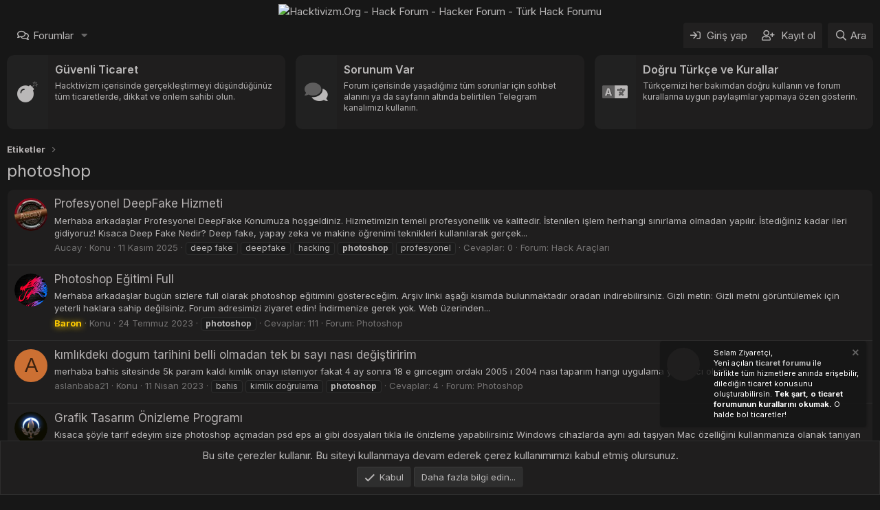

--- FILE ---
content_type: text/html; charset=utf-8
request_url: https://hacktivizm.org/tags/photoshop/
body_size: 13298
content:
<!DOCTYPE html>
<html id="XF" lang="tr-TR" dir="LTR"
	data-app="public"
	data-template="tag_view"
	data-container-key=""
	data-content-key=""
	data-logged-in="false"
	data-cookie-prefix="xf_"
	data-csrf="1769240282,27745037991ba0a0a31159362a07ac85"
	class="has-no-js template-tag_view"
	 data-run-jobs="">
<head>
	<meta name="keywords" content="Hacktivizm,hack,hacker,hacker topluluğu,hack forumu,hack sitesi,hack forum,Türk hack forumu,turkish hacker,hack sitesi,instagram hack,facebook hack,türk hacker,twitter hack,hack programları,hack tools,siber güvenlik,instagram hesap çalma,twitter hesap çalma" />
	<meta charset="utf-8" />
	<meta http-equiv="X-UA-Compatible" content="IE=Edge" />
	<meta name="viewport" content="width=device-width, initial-scale=1, viewport-fit=cover">
<link rel="preconnect" href="https://fonts.googleapis.com">
<link rel="preconnect" href="https://fonts.gstatic.com" crossorigin>
<link href="https://fonts.googleapis.com/css2?family=Inter:wght@100..900&display=swap" rel="stylesheet">
	
	
	

	<title>photoshop | Hacktivizm.Org - Hack Forum -  Hacker Forum - Türk Hack Forumu</title>

	<link rel="manifest" href="/webmanifest.php">
	
		<meta name="theme-color" content="#171717" />
	

	<meta name="apple-mobile-web-app-title" content="Hacktivizm">
	
		<link rel="apple-touch-icon" href="https://hacktivizm.org/hacktivizmlogo1.png">
	

	

	
		
	
	
	<meta property="og:site_name" content="Hacktivizm.Org - Hack Forum -  Hacker Forum - Türk Hack Forumu" />


	
	
		
	
	
	<meta property="og:type" content="website" />


	
	
		
	
	
	
		<meta property="og:title" content="photoshop" />
		<meta property="twitter:title" content="photoshop" />
	


	
	
	
		
	
	
	<meta property="og:url" content="https://hacktivizm.org/tags/photoshop/" />


	
	
		
	
	
	
		<meta property="og:image" content="/ST0MIp.png" />
		<meta property="twitter:image" content="/ST0MIp.png" />
		<meta property="twitter:card" content="summary" />
	


	

	
	

	


	<link rel="preload" href="/styles/fonts/fa/fa-regular-400.woff2?_v=5.15.3" as="font" type="font/woff2" crossorigin="anonymous" />


	<link rel="preload" href="/styles/fonts/fa/fa-solid-900.woff2?_v=5.15.3" as="font" type="font/woff2" crossorigin="anonymous" />


<link rel="preload" href="/styles/fonts/fa/fa-brands-400.woff2?_v=5.15.3" as="font" type="font/woff2" crossorigin="anonymous" />

	<link rel="stylesheet" href="/css.php?css=public%3Anormalize.css%2Cpublic%3Afa.css%2Cpublic%3Acore.less%2Cpublic%3Aapp.less&amp;s=21&amp;l=2&amp;d=1762641503&amp;k=2807d50bf432610b1aab9fe26a14651e71b12e6b" />

	

<link rel="stylesheet" href="/css.php?css=public%3ACMTV_Badges.less%2Cpublic%3Anotices.less%2Cpublic%3Aextra.less&amp;s=21&amp;l=2&amp;d=1762641503&amp;k=bf27c86b40bf8c489a2ef85857bbf951a6c60fa8" />

	
		<script src="/js/xf/preamble.min.js?_v=8930b8e7" type="f6eceeb1e8544f61ca68524b-text/javascript"></script>
	


	
		<link rel="icon" type="image/png" href="/ST0MIp.png" sizes="32x32" />
	
	
</head>
<body data-template="tag_view">

<div class="p-pageWrapper" id="top">





<header class="p-header" id="header">
	<div class="p-header-inner">
		<div class="p-header-content">

			<div class="p-header-logo p-header-logo--image">
				<a href="/">
					<img src="https://i.hizliresim.com/dc7t0e2.png" srcset="" alt="Hacktivizm.Org - Hack Forum -  Hacker Forum - Türk Hack Forumu"
						width="1151" height="501" />
				</a>
			</div>

			
		</div>
	</div>
</header>





	<div class="p-navSticky p-navSticky--primary" data-xf-init="sticky-header">
		
	<nav class="p-nav">
		<div class="p-nav-inner">
			<button type="button" class="button--plain p-nav-menuTrigger button" data-xf-click="off-canvas" data-menu=".js-headerOffCanvasMenu" tabindex="0" aria-label="Menü"><span class="button-text">
				<i aria-hidden="true"></i>
			</span></button>

			<div class="p-nav-smallLogo">
				<a href="/">
					<img src="https://i.hizliresim.com/dc7t0e2.png" srcset="" alt="Hacktivizm.Org - Hack Forum -  Hacker Forum - Türk Hack Forumu"
						width="1151" height="501" />
				</a>
			</div>

			<div class="p-nav-scroller hScroller" data-xf-init="h-scroller" data-auto-scroll=".p-navEl.is-selected">
				<div class="hScroller-scroll">
					<ul class="p-nav-list js-offCanvasNavSource">
					
						<li>
							
	<div class="p-navEl " data-has-children="true">
		

			
	
	<a href="/"
		class="p-navEl-link p-navEl-link--splitMenu "
		
		
		data-nav-id="forums">Forumlar</a>


			<a data-xf-key="1"
				data-xf-click="menu"
				data-menu-pos-ref="< .p-navEl"
				class="p-navEl-splitTrigger"
				role="button"
				tabindex="0"
				aria-label="Genişletilmiş geçiş"
				aria-expanded="false"
				aria-haspopup="true"></a>

		
		
			<div class="menu menu--structural" data-menu="menu" aria-hidden="true">
				<div class="menu-content">
					
						
	
	
	<a href="/whats-new/posts/"
		class="menu-linkRow u-indentDepth0 js-offCanvasCopy "
		
		
		data-nav-id="newPosts">Yeni mesajlar</a>

	

					
				</div>
			</div>
		
	</div>

						</li>
					
					</ul>
				</div>
			</div>

			<div class="p-nav-opposite">
				<div class="p-navgroup p-account p-navgroup--guest">
					
						<a href="/login/" class="p-navgroup-link p-navgroup-link--textual p-navgroup-link--logIn"
							data-xf-click="overlay" data-follow-redirects="on">
							<span class="p-navgroup-linkText">Giriş yap</span>
						</a>
						
							<a href="/register/" class="p-navgroup-link p-navgroup-link--textual p-navgroup-link--register"
								data-xf-click="overlay" data-follow-redirects="on">
								<span class="p-navgroup-linkText">Kayıt ol</span>
							</a>
						
					
				</div>

				<div class="p-navgroup p-discovery">
					<a href="/whats-new/"
						class="p-navgroup-link p-navgroup-link--iconic p-navgroup-link--whatsnew"
						aria-label="Neler yeni"
						title="Neler yeni">
						<i aria-hidden="true"></i>
						<span class="p-navgroup-linkText">Neler yeni</span>
					</a>

					
						<a href="/search/"
							class="p-navgroup-link p-navgroup-link--iconic p-navgroup-link--search"
							data-xf-click="menu"
							data-xf-key="/"
							aria-label="Ara"
							aria-expanded="false"
							aria-haspopup="true"
							title="Ara">
							<i aria-hidden="true"></i>
							<span class="p-navgroup-linkText">Ara</span>
						</a>
						<div class="menu menu--structural menu--wide" data-menu="menu" aria-hidden="true">
							<form action="/search/search" method="post"
								class="menu-content"
								data-xf-init="quick-search">

								<h3 class="menu-header">Ara</h3>
								
								<div class="menu-row">
									
										<input type="text" class="input" name="keywords" placeholder="Ara..." aria-label="Ara" data-menu-autofocus="true" />
									
								</div>

								
								<div class="menu-row">
									<label class="iconic"><input type="checkbox"  name="c[title_only]" value="1" /><i aria-hidden="true"></i><span class="iconic-label">Sadece başlıkları ara

												
													<span tabindex="0" role="button"
														data-xf-init="tooltip" data-trigger="hover focus click" title="Etiketler de aranacak">

														<i class="fa--xf far fa-question-circle u-muted u-smaller" aria-hidden="true"></i>
													</span></span></label>

								</div>
								
								<div class="menu-row">
									<div class="inputGroup">
										<span class="inputGroup-text" id="ctrl_search_menu_by_member">Kullanıcı:</span>
										<input type="text" class="input" name="c[users]" data-xf-init="auto-complete" placeholder="Üye" aria-labelledby="ctrl_search_menu_by_member" />
									</div>
								</div>
								<div class="menu-footer">
									<span class="menu-footer-controls">
										<button type="submit" class="button--primary button button--icon button--icon--search"><span class="button-text">Ara</span></button>
										<a href="/search/" class="button"><span class="button-text">Gelişmiş Arama...</span></a>
									</span>
								</div>

								<input type="hidden" name="_xfToken" value="1769240282,27745037991ba0a0a31159362a07ac85" />
							</form>
						</div>
					
				</div>
			</div>
		</div>
	</nav>

	</div>
	
	
		<div class="p-sectionLinks p-sectionLinks--empty"></div>
	



<div class="offCanvasMenu offCanvasMenu--nav js-headerOffCanvasMenu" data-menu="menu" aria-hidden="true" data-ocm-builder="navigation">
	<div class="offCanvasMenu-backdrop" data-menu-close="true"></div>
	<div class="offCanvasMenu-content">
		<div class="offCanvasMenu-header">
			Menü
			<a class="offCanvasMenu-closer" data-menu-close="true" role="button" tabindex="0" aria-label="Kapat"></a>
		</div>
		
			<div class="p-offCanvasRegisterLink">
				<div class="offCanvasMenu-linkHolder">
					<a href="/login/" class="offCanvasMenu-link" data-xf-click="overlay" data-menu-close="true">
						Giriş yap
					</a>
				</div>
				<hr class="offCanvasMenu-separator" />
				
					<div class="offCanvasMenu-linkHolder">
						<a href="/register/" class="offCanvasMenu-link" data-xf-click="overlay" data-menu-close="true">
							Kayıt ol
						</a>
					</div>
					<hr class="offCanvasMenu-separator" />
				
			</div>
		
		<div class="js-offCanvasNavTarget"></div>
		<div class="offCanvasMenu-installBanner js-installPromptContainer" style="display: none;" data-xf-init="install-prompt">
			<div class="offCanvasMenu-installBanner-header">Uygulamayı yükle</div>
			<button type="button" class="js-installPromptButton button"><span class="button-text">Yükle</span></button>
		</div>
	</div>
</div>
<div class="p-body">
	<div class="p-body-inner">

	
	
	 
	 
	 
	
	
		

		<!--XF:EXTRA_OUTPUT-->
						
	
	
	 
	 
	 
	
	
		
	
		


	<div class="duyuru-blok">
<div class="uyari-hucre BosHucre">
<div class="duyuru-icerik" data-status="0">
<div class="duyuru-kolon">
<i class="fad fa-bomb"></i>	</div>
<div class="duyuru-kolon">
<h2 class="duyuru-baslik">Güvenli Ticaret</h2>
<p class="duyuru-aciklamasi">Hacktivizm içerisinde gerçekleştirmeyi düşündüğünüz tüm ticaretlerde, dikkat ve önlem sahibi olun.</p>
</div>
<a href="https://hacktivizm.org/forums/ticaret-bildirimleri.190/">Daha Fazlası</a>
</div>
</div>
<div class="uyari-hucre BosHucre">
<div class="duyuru-icerik" data-status="0">
<div class="duyuru-kolon">
<i class="fad fa-comments"></i>
</div>
<div class="duyuru-kolon">
<h2 class="duyuru-baslik">Sorunum Var</h2>
<p class="duyuru-aciklamasi">Forum içerisinde yaşadığınız tüm sorunlar için sohbet alanını ya da sayfanın altında belirtilen Telegram kanalımızı kullanın. </p>
</div>
<a href="https://hacktivizm.org/chat/">Daha Fazlası</a>
</div>
</div>
<div class="uyari-hucre BosHucre">
<div class="duyuru-icerik" data-status="0">
<div class="duyuru-kolon">
<i class="fad fa-language"></i>
</div>
<div class="duyuru-kolon">
<h2 class="duyuru-baslik">Doğru Türkçe ve Kurallar</h2>
<p class="duyuru-aciklamasi">Türkçemizi her bakımdan doğru kullanın ve forum kurallarına uygun paylaşımlar yapmaya özen gösterin.</p>
</div>
<a href="https://hacktivizm.org/threads/konu-acarken-dikkat-edilmesi-gerekilenler.3165/">Daha Fazlası</a>
</div>
</div>
</div>
		<style> 
.duyuru-blok{display:-ms-flexbox;display:-webkit-flex;display:flex;-webkit-flex-direction:row;-ms-flex-direction:row;flex-direction:row;-webkit-flex-wrap:wrap;-ms-flex-wrap:wrap;flex-wrap:wrap;-webkit-justify-content:center;justify-content:center;-webkit-align-content:center;align-content:center;align-items:start;-ms-flex-pack:center;-ms-flex-line-pack:center;-ms-flex-align:start}.duyuru-blok .uyari-hucre{-webkit-box-flex:0;-ms-flex:0 0 33.33333%;flex:0 0 33.33333%;max-width:33.33333%;overflow:hidden;position:relative;border-radius:10px;transition:0.3s}.duyuru-blok .uyari-hucre:hover{transform:translateY(-4px);transition:0.3s}@media (max-width:900px){.duyuru-blok .uyari-hucre{-ms-flex:0 0 50%;flex:0 0 50%;max-width:50%;margin-top:10px}}@media (max-width:650px){.duyuru-blok .uyari-hucre{-ms-flex:0 0 100%;flex:0 0 100%;max-width:100%}}.duyuru-blok .uyari-hucre svg{position:absolute;right:-100px;top:-40px;transform:rotate(20deg) scale(1.2);opacity:0.6}.duyuru-blok .BosHucre:first-of-type{position:relative;width:100%;padding-right:15px}@media (max-width:650px){.duyuru-blok .BosHucre:first-of-type{padding-right:0px}}.duyuru-blok .BosHucre:last-of-type{position:relative;width:100%;padding-left:15px}@media (max-width:650px){.duyuru-blok .BosHucre:last-of-type{padding-left:0px}}.duyuru-blok .duyuru-icerik{display:flex;background: #212121;margin-bottom:10px;border-radius:10px;overflow:hidden;position:relative;max-height:108px;min-height:108px;border:solid 1px var(--notice--accent-sinir)}@media (max-width:650px){.duyuru-blok .duyuru-icerik{margin:0 5px}}.duyuru-blok .duyuru-icerik a{width:100%;height:100%;position:absolute;z-index:9;text-indent:-999999px}.duyuru-blok .duyuru-icerik .duyuru-kolon:first-of-type{display:flex;align-items:center;padding:10px;border-radius:10px 0 0 10px;font-size:30px;min-width:60px;color:var(--uyarilar-ikon);background-color:var(--uyarilar-ikon-ap)}.duyuru-blok .duyuru-icerik .duyuru-kolon:first-of-type i{text-align:center;width:100%}.duyuru-blok .duyuru-icerik .duyuru-kolon:last-of-type{background-color: #1f1e1e;padding:0px 10px;flex-basis:100%;color:var(--uyarilar-metin)}.duyuru-blok .duyuru-icerik .duyuru-baslik{display:inline-block;font-weight:400;margin:10px 0px 0px 0px;font-size:16px;position:relative;z-index:2;font-weight:600}.duyuru-blok .duyuru-icerik .duyuru-aciklamasi{font-size:12px;padding:0px;margin:5px 0px;position:relative;z-index:2}

		</style>

		

		

		
		
	
		<ul class="p-breadcrumbs "
			itemscope itemtype="https://schema.org/BreadcrumbList">
		
			

			
			

			
			
				
				
	<li itemprop="itemListElement" itemscope itemtype="https://schema.org/ListItem">
		<a href="/tags/" itemprop="item">
			<span itemprop="name">Etiketler</span>
		</a>
		<meta itemprop="position" content="1" />
	</li>

			

		
		</ul>
	

		



		


	<noscript><div class="blockMessage blockMessage--important blockMessage--iconic u-noJsOnly">JavaScript devre dışı. Daha iyi bir deneyim için, önce lütfen tarayıcınızda JavaScript'i etkinleştirin.</div></noscript>

		
	<div class="blockMessage blockMessage--important blockMessage--iconic js-browserWarning" style="display: none">Çok eski bir web tarayıcısı kullanıyorsunuz. Bu veya diğer siteleri görüntülemekte sorunlar yaşayabilirsiniz..<br />Tarayıcınızı güncellemeli veya <a href="https://www.google.com/chrome/" target="_blank">alternatif bir tarayıcı</a> kullanmalısınız.</div>


		
			<div class="p-body-header">
			
				
					<div class="p-title ">
					
						
							<h1 class="p-title-value">photoshop</h1>
						
						
					
					</div>
				

				
			
			</div>
		
		<div class="p-body-main  ">
			
			<div class="p-body-contentCol"></div>
			
			

			<div class="p-body-content">
				
				

<div class="p-body-pageContent">





<div class="block" data-xf-init="" data-type="" data-href="/inline-mod/">
	

	<div class="block-container">
		<ol class="block-body">
			
				<li class="block-row block-row--separated  js-inlineModContainer" data-author="Aucay">
	<div class="contentRow ">
		<span class="contentRow-figure">
			<a href="/members/aucay.51793/" class="avatar avatar--s" data-user-id="51793" data-xf-init="member-tooltip">
			<img src="/data/avatars/s/51/51793.jpg?1762603205" srcset="/data/avatars/m/51/51793.jpg?1762603205 2x" alt="Aucay" class="avatar-u51793-s" width="48" height="48" loading="lazy" /> 
		</a>
		</span>
		<div class="contentRow-main">
			<h3 class="contentRow-title">
				<a href="/threads/profesyonel-deepfake-hizmeti.8488/">Profesyonel DeepFake Hizmeti</a>
			</h3>

			<div class="contentRow-snippet">Merhaba arkadaşlar Profesyonel DeepFake Konumuza hoşgeldiniz.
Hizmetimizin temeli profesyonellik ve kalitedir. İstenilen işlem herhangi sınırlama olmadan yapılır.
İstediğiniz kadar ileri gidiyoruz!

Kısaca Deep Fake Nedir?

Deep fake, yapay zeka ve makine öğrenimi teknikleri kullanılarak gerçek...</div>

			<div class="contentRow-minor contentRow-minor--hideLinks">
				<ul class="listInline listInline--bullet">
					
					<li><a href="/members/aucay.51793/" class="username " dir="auto" data-user-id="51793" data-xf-init="member-tooltip"><span class="username--style2">Aucay</span></a></li>
					<li>Konu</li>
					<li><time  class="u-dt" dir="auto" datetime="2025-11-11T17:40:30+0300" data-time="1762872030" data-date-string="11 Kasım 2025" data-time-string="17:40" title="11 Kasım 2025 17:40'de">11 Kasım 2025</time></li>
					
						<li>
							

	
		
			<span class="tagItem tagItem--tag_deep-fake" dir="auto">
				deep fake
			</span>
		
			<span class="tagItem tagItem--tag_deepfake" dir="auto">
				deepfake
			</span>
		
			<span class="tagItem tagItem--tag_hacking" dir="auto">
				hacking
			</span>
		
			<span class="tagItem tagItem--tag_photoshop" dir="auto">
				<em class="textHighlight">photoshop</em>
			</span>
		
			<span class="tagItem tagItem--tag_profesyonel" dir="auto">
				profesyonel
			</span>
		
	

						</li>
					
					<li>Cevaplar: 0</li>
					<li>Forum: <a href="/forums/hack-araclari.66/">Hack Araçları</a></li>
				</ul>
			</div>
		</div>
	</div>
</li>
			
				<li class="block-row block-row--separated  js-inlineModContainer" data-author="Baron">
	<div class="contentRow ">
		<span class="contentRow-figure">
			<a href="/members/baron.10855/" class="avatar avatar--s" data-user-id="10855" data-xf-init="member-tooltip">
			<img src="/data/avatars/s/10/10855.jpg?1670874747" srcset="/data/avatars/m/10/10855.jpg?1670874747 2x" alt="Baron" class="avatar-u10855-s" width="48" height="48" loading="lazy" /> 
		</a>
		</span>
		<div class="contentRow-main">
			<h3 class="contentRow-title">
				<a href="/threads/photoshop-egitimi-full.5577/">Photoshop Eğitimi Full</a>
			</h3>

			<div class="contentRow-snippet">Merhaba arkadaşlar bugün sizlere full olarak photoshop eğitimini göstereceğim. Arşiv linki aşağı kısımda bulunmaktadır oradan indirebilirsiniz.

Gizli metin: Gizli metni görüntülemek için yeterli haklara sahip değilsiniz. Forum adresimizi ziyaret edin!

İndirmenize gerek yok. Web üzerinden...</div>

			<div class="contentRow-minor contentRow-minor--hideLinks">
				<ul class="listInline listInline--bullet">
					
					<li><a href="/members/baron.10855/" class="username " dir="auto" data-user-id="10855" data-xf-init="member-tooltip"><span class="username--style7">Baron</span></a></li>
					<li>Konu</li>
					<li><time  class="u-dt" dir="auto" datetime="2023-07-24T23:55:35+0300" data-time="1690232135" data-date-string="24 Temmuz 2023" data-time-string="23:55" title="24 Temmuz 2023 23:55'de">24 Temmuz 2023</time></li>
					
						<li>
							

	
		
			<span class="tagItem tagItem--tag_photoshop" dir="auto">
				<em class="textHighlight">photoshop</em>
			</span>
		
	

						</li>
					
					<li>Cevaplar: 111</li>
					<li>Forum: <a href="/forums/photoshop.74/">Photoshop</a></li>
				</ul>
			</div>
		</div>
	</div>
</li>
			
				<li class="block-row block-row--separated  js-inlineModContainer" data-author="aslanbaba21">
	<div class="contentRow ">
		<span class="contentRow-figure">
			<a href="/members/aslanbaba21.15597/" class="avatar avatar--s avatar--default avatar--default--dynamic" data-user-id="15597" data-xf-init="member-tooltip" style="background-color: #cc7033; color: #3d220f">
			<span class="avatar-u15597-s" role="img" aria-label="aslanbaba21">A</span> 
		</a>
		</span>
		<div class="contentRow-main">
			<h3 class="contentRow-title">
				<a href="/threads/kimlikdeki-dogum-tarihini-belli-olmadan-tek-bi-sayi-nasi-degistiririm.5172/">kımlıkdekı dogum tarihini belli olmadan tek bı sayı nası değiştiririm</a>
			</h3>

			<div class="contentRow-snippet">merhaba bahis sitesinde 5k param kaldı kımlık onayı ıstenıyor fakat 4 ay sonra 18 e gırıcegım  ordakı 2005 ı 2004 nası taparım hangı uygulama yardımcı olur?</div>

			<div class="contentRow-minor contentRow-minor--hideLinks">
				<ul class="listInline listInline--bullet">
					
					<li><a href="/members/aslanbaba21.15597/" class="username " dir="auto" data-user-id="15597" data-xf-init="member-tooltip"><span class="username--style2">aslanbaba21</span></a></li>
					<li>Konu</li>
					<li><time  class="u-dt" dir="auto" datetime="2023-04-11T17:21:24+0300" data-time="1681222884" data-date-string="11 Nisan 2023" data-time-string="17:21" title="11 Nisan 2023 17:21'de">11 Nisan 2023</time></li>
					
						<li>
							

	
		
			<span class="tagItem tagItem--tag_bahis" dir="auto">
				bahis
			</span>
		
			<span class="tagItem tagItem--tag_kimlik-dogrulama" dir="auto">
				kimlik doğrulama
			</span>
		
			<span class="tagItem tagItem--tag_photoshop" dir="auto">
				<em class="textHighlight">photoshop</em>
			</span>
		
	

						</li>
					
					<li>Cevaplar: 4</li>
					<li>Forum: <a href="/forums/photoshop.74/">Photoshop</a></li>
				</ul>
			</div>
		</div>
	</div>
</li>
			
				<li class="block-row block-row--separated  js-inlineModContainer" data-author="siyahsilgim">
	<div class="contentRow ">
		<span class="contentRow-figure">
			<a href="/members/siyahsilgim.12321/" class="avatar avatar--s" data-user-id="12321" data-xf-init="member-tooltip">
			<img src="/data/avatars/s/12/12321.jpg?1678962517" srcset="/data/avatars/m/12/12321.jpg?1678962517 2x" alt="siyahsilgim" class="avatar-u12321-s" width="48" height="48" loading="lazy" /> 
		</a>
		</span>
		<div class="contentRow-main">
			<h3 class="contentRow-title">
				<a href="/threads/grafik-tasarim-onizleme-programi.4632/">Grafik Tasarım Önizleme Programı</a>
			</h3>

			<div class="contentRow-snippet">Kısaca şöyle tarif edeyim size photoshop açmadan psd eps ai gibi dosyaları tıkla ile önizleme yapabilirsiniz

Windows cihazlarda aynı adı taşıyan Mac özelliğini kullanmanıza olanak tanıyan bir uygulamadır. Hiç kullanmamış olanlar için bu özellik, seçtiğiniz herhangi bir dosyanın içeriğini...</div>

			<div class="contentRow-minor contentRow-minor--hideLinks">
				<ul class="listInline listInline--bullet">
					
					<li><a href="/members/siyahsilgim.12321/" class="username " dir="auto" data-user-id="12321" data-xf-init="member-tooltip"><span class="username--style2">siyahsilgim</span></a></li>
					<li>Konu</li>
					<li><time  class="u-dt" dir="auto" datetime="2023-02-15T18:26:37+0300" data-time="1676474797" data-date-string="15 Şubat 2023" data-time-string="18:26" title="15 Şubat 2023 18:26'de">15 Şubat 2023</time></li>
					
						<li>
							

	
		
			<span class="tagItem tagItem--tag_grafik" dir="auto">
				grafik
			</span>
		
			<span class="tagItem tagItem--tag_grafik-araclari" dir="auto">
				grafik araçları
			</span>
		
			<span class="tagItem tagItem--tag_photoshop" dir="auto">
				<em class="textHighlight">photoshop</em>
			</span>
		
	

						</li>
					
					<li>Cevaplar: 20</li>
					<li>Forum: <a href="/forums/grafik-tasarim-programlari.126/">Grafik Tasarım Programları</a></li>
				</ul>
			</div>
		</div>
	</div>
</li>
			
				<li class="block-row block-row--separated  js-inlineModContainer" data-author="Baron">
	<div class="contentRow ">
		<span class="contentRow-figure">
			<a href="/members/baron.10855/" class="avatar avatar--s" data-user-id="10855" data-xf-init="member-tooltip">
			<img src="/data/avatars/s/10/10855.jpg?1670874747" srcset="/data/avatars/m/10/10855.jpg?1670874747 2x" alt="Baron" class="avatar-u10855-s" width="48" height="48" loading="lazy" /> 
		</a>
		</span>
		<div class="contentRow-main">
			<h3 class="contentRow-title">
				<a href="/threads/logo-yapma-siteleri.4543/">Logo Yapma Siteleri</a>
			</h3>

			<div class="contentRow-snippet">Gizli metin: Gizli metni görüntülemek için yeterli haklara sahip değilsiniz. Forum adresimizi ziyaret edin!</div>

			<div class="contentRow-minor contentRow-minor--hideLinks">
				<ul class="listInline listInline--bullet">
					
					<li><a href="/members/baron.10855/" class="username " dir="auto" data-user-id="10855" data-xf-init="member-tooltip"><span class="username--style7">Baron</span></a></li>
					<li>Konu</li>
					<li><time  class="u-dt" dir="auto" datetime="2023-02-05T00:02:25+0300" data-time="1675544545" data-date-string="5 Şubat 2023" data-time-string="00:02" title="5 Şubat 2023 00:02'de">5 Şubat 2023</time></li>
					
						<li>
							

	
		
			<span class="tagItem tagItem--tag_grafik-tasarim" dir="auto">
				grafik tasarım
			</span>
		
			<span class="tagItem tagItem--tag_logo" dir="auto">
				logo
			</span>
		
			<span class="tagItem tagItem--tag_photoshop" dir="auto">
				<em class="textHighlight">photoshop</em>
			</span>
		
	

						</li>
					
					<li>Cevaplar: 130</li>
					<li>Forum: <a href="/forums/photoshop.74/">Photoshop</a></li>
				</ul>
			</div>
		</div>
	</div>
</li>
			
				<li class="block-row block-row--separated  js-inlineModContainer" data-author="ArronStone">
	<div class="contentRow ">
		<span class="contentRow-figure">
			<a href="/members/arronstone.1658/" class="avatar avatar--s" data-user-id="1658" data-xf-init="member-tooltip">
			<img src="/data/avatars/s/1/1658.jpg?1669850954" srcset="/data/avatars/m/1/1658.jpg?1669850954 2x" alt="ArronStone" class="avatar-u1658-s" width="48" height="48" loading="lazy" /> 
		</a>
		</span>
		<div class="contentRow-main">
			<h3 class="contentRow-title">
				<a href="/threads/grafikerler-buraya.1806/">Grafikerler Buraya</a>
			</h3>

			<div class="contentRow-snippet">Merhabalar hacktivizm ailesi,
vereceğim bir programdan ziyade, Adobe PS programının web üzerine entegre
edilmiş halidir yani kısacası; işinizi kolaylaştıracak ve zaman kazandıracak yardımcı bir web sitesi.
(İçerisinde hazır psd&#039;ler de bulunuyor)
[SİTE]: Gizli metin: Gizli metni görüntülemek için...</div>

			<div class="contentRow-minor contentRow-minor--hideLinks">
				<ul class="listInline listInline--bullet">
					
					<li><a href="/members/arronstone.1658/" class="username " dir="auto" data-user-id="1658" data-xf-init="member-tooltip"><span class="username--style7">ArronStone</span></a></li>
					<li>Konu</li>
					<li><time  class="u-dt" dir="auto" datetime="2021-06-04T14:37:45+0300" data-time="1622806665" data-date-string="4 Haziran 2021" data-time-string="14:37" title="4 Haziran 2021 14:37'de">4 Haziran 2021</time></li>
					
						<li>
							

	
		
			<span class="tagItem tagItem--tag_adobe" dir="auto">
				adobe
			</span>
		
			<span class="tagItem tagItem--tag_online-editor" dir="auto">
				online editor
			</span>
		
			<span class="tagItem tagItem--tag_photoshop" dir="auto">
				<em class="textHighlight">photoshop</em>
			</span>
		
	

						</li>
					
					<li>Cevaplar: 28</li>
					<li>Forum: <a href="/forums/grafik-tasarim-araclari.77/">Grafik Tasarım Araçları</a></li>
				</ul>
			</div>
		</div>
	</div>
</li>
			
				<li class="block-row block-row--separated  js-inlineModContainer" data-author="Can">
	<div class="contentRow ">
		<span class="contentRow-figure">
			<a href="/can/" class="avatar avatar--s" data-user-id="24" data-xf-init="member-tooltip">
			<img src="/data/avatars/s/0/24.jpg?1760553445" srcset="/data/avatars/m/0/24.jpg?1760553445 2x" alt="Can" class="avatar-u24-s" width="48" height="48" loading="lazy" /> 
		</a>
		</span>
		<div class="contentRow-main">
			<h3 class="contentRow-title">
				<a href="/threads/dev-photoshop-pack.1521/">DEV Photoshop Pack</a>
			</h3>

			<div class="contentRow-snippet">R10&#039;DA DENK GELDİM UMARIM İŞİNİZE YARAR GAYET DOP DOLUDUR
Gizli metin: Gizli metni görüntülemek için yeterli haklara sahip değilsiniz. Forum adresimizi ziyaret edin!</div>

			<div class="contentRow-minor contentRow-minor--hideLinks">
				<ul class="listInline listInline--bullet">
					
					<li><a href="/can/" class="username " dir="auto" data-user-id="24" data-xf-init="member-tooltip"><span class="username--style3 username--staff username--moderator username--admin">Can<i class="fa--xf fa-fw far fa-badge-check" data-offsetx="-8" data-xf-init="tooltip" data-original-title="Can is verified member." ></i></span></a></li>
					<li>Konu</li>
					<li><time  class="u-dt" dir="auto" datetime="2021-05-19T04:20:33+0300" data-time="1621387233" data-date-string="19 Mayıs 2021" data-time-string="04:20" title="19 Mayıs 2021 04:20'de">19 Mayıs 2021</time></li>
					
						<li>
							

	
		
			<span class="tagItem tagItem--tag_arsiv" dir="auto">
				arşiv
			</span>
		
			<span class="tagItem tagItem--tag_hacktivizm" dir="auto">
				hacktivizm
			</span>
		
			<span class="tagItem tagItem--tag_pack" dir="auto">
				pack
			</span>
		
			<span class="tagItem tagItem--tag_photoshop" dir="auto">
				<em class="textHighlight">photoshop</em>
			</span>
		
	

						</li>
					
					<li>Cevaplar: 129</li>
					<li>Forum: <a href="/forums/grafik-tasarim-odasi.72/">Grafik Tasarım Odası</a></li>
				</ul>
			</div>
		</div>
	</div>
</li>
			
				<li class="block-row block-row--separated  js-inlineModContainer" data-author="KocaReis">
	<div class="contentRow ">
		<span class="contentRow-figure">
			<a href="/members/kocareis.3/" class="avatar avatar--s" data-user-id="3" data-xf-init="member-tooltip">
			<img src="/data/avatars/s/0/3.jpg?1757959960" srcset="/data/avatars/m/0/3.jpg?1757959960 2x" alt="KocaReis" class="avatar-u3-s" width="48" height="48" loading="lazy" /> 
		</a>
		</span>
		<div class="contentRow-main">
			<h3 class="contentRow-title">
				<a href="/threads/100gb-yandex-disk-dev-photoshop-paketi.50/">+100GB Yandex Disk Dev Photoshop Paketi!</a>
			</h3>

			<div class="contentRow-snippet">Merhaba hacktivizm halkı. Bu diskin içinde yüzlerce wallpaper, shape, brush aklınıza gelebilecek birçok photoshop materyali bulunmakta. Ayrıca crackli adobe programlar da bulunuyor. 

Disk Linki;
Gizli metin: Gizli metni görüntülemek için yeterli haklara sahip değilsiniz. Forum adresimizi...</div>

			<div class="contentRow-minor contentRow-minor--hideLinks">
				<ul class="listInline listInline--bullet">
					
					<li><a href="/members/kocareis.3/" class="username " dir="auto" data-user-id="3" data-xf-init="member-tooltip"><span class="username--style12 username--staff username--moderator username--admin">KocaReis<i class="fa--xf fa-fw far fa-badge-check" data-offsetx="-8" data-xf-init="tooltip" data-original-title="KocaReis is verified member." ></i></span></a></li>
					<li>Konu</li>
					<li><time  class="u-dt" dir="auto" datetime="2020-12-19T23:14:21+0300" data-time="1608408861" data-date-string="19 Aralık 2020" data-time-string="23:14" title="19 Aralık 2020 23:14'de">19 Aralık 2020</time></li>
					
						<li>
							

	
		
			<span class="tagItem tagItem--tag_photoshop" dir="auto">
				<em class="textHighlight">photoshop</em>
			</span>
		
	

						</li>
					
					<li>Cevaplar: 184</li>
					<li>Forum: <a href="/forums/grafik-tasarim-araclari.77/">Grafik Tasarım Araçları</a></li>
				</ul>
			</div>
		</div>
	</div>
</li>
			
		</ol>
	</div>
	<div class="block-outer block-outer--after">
		
		
	</div>
</div></div>


				
			</div>

			
		</div>

		
		
	
		<ul class="p-breadcrumbs p-breadcrumbs--bottom"
			itemscope itemtype="https://schema.org/BreadcrumbList">
		
			

			
			

			
			
				
				
	<li itemprop="itemListElement" itemscope itemtype="https://schema.org/ListItem">
		<a href="/tags/" itemprop="item">
			<span itemprop="name">Etiketler</span>
		</a>
		<meta itemprop="position" content="1" />
	</li>

			

		
		</ul>
	

		


	</div>
</div>

	<center><div class="contactDetail"> <div class="top"> 
   <div><span>Hukuksal Sorunlar İçin</span><a href="/cdn-cgi/l/email-protection" class="__cf_email__" data-cfemail="127370676177527a737179667b647b687f3c7d6075">[email&#160;protected]</a></div> 
	<div><span>For Legal Problems</span><a href="/cdn-cgi/l/email-protection" class="__cf_email__" data-cfemail="452427303620052d24262e312c332c3f286b2a3722">[email&#160;protected]</a></div> 
	</div> 
	<div class="bottom"> <b>Hacktivizm.Org</b> <br>
Hacktivizm.Org internet sitesi 5651 sayılı kanun’un 2. maddesinin 1. fıkrasının m) bendi ile aynı kanunun 5. maddesi kapsamında "Yer Sağlayıcı" konumundadır. İçerikler ön onay olmaksızın tamamen kullanıcılar tarafından oluşturulmaktadır. Hacktivizm.org; Yer sağlayıcı olarak, kullanıcılar tarafından oluşturulan içeriği ya da hukuka aykırı paylaşımı kontrol etmekle ya da araştırmakla yükümlü değildir. Hacktivizm saldırı timleri Türk sitelerine hiçbir zararlı faaliyette bulunmaz. Hacktivizm üyelerinin yaptığı bireysel hack faaliyetlerinden Hacktivizm sorumlu değildir. Sitelerinize  Hacktivizm ismi kullanılarak hack faaliyetinde bulunulursa, site-sunucu erişim loglarından bu faaliyeti gerçekleştiren ip adresini tespit edip diğer kanıtlarla birlikte savcılığa suç duyurusunda bulununuz. <a rel="nofollow" href="/cdn-cgi/l/email-protection#345556414751745c55575f405d425d4e591a5b4653">Sitemizde yer alan içerikler hakkındaki şikayetlerinizi <b>Buradan</b></a> iletişime geçerek bildirebilirsiniz.  Please Report Abuse, DMCA, Scamming, Harassment, Crack or any Illegal Activities to <a href="/cdn-cgi/l/email-protection" class="__cf_email__" data-cfemail="a5c4c7d0d6c0e5cdc4c6ced1ccd3ccdfc88bcad7c2">[email&#160;protected]</a>
</div> 
</div></center>

<center><div class="bottom"> <b>Hack Forum</b> <br>
Hacktivizm, 2020 yılında kurulmuş bir siber güvenlik forum sitesidir aynı zamanda hack forumu,hack sitesi,hack forum ve Türk hack forumudur. Hack forum aramalarında ilk sayfada olan bu hack forum sitesi gün geçtikçe gelişmektedir. Hack Forum kelimesinin anlamı ise, hacker kültürü ve bilgisayar güvenliği ile ilgili tartışmalara adanmış bir İnternet forumudur. Web sitesi, analiz şirketi Alexa Internet tarafından web trafiği açısından "Hacking" kategorisinde bir numaralı web sitesi olarak yer almaktadır. 
</div> 
</div></center>

<br>

<center><a href="https://siberbasin.net/en-iyi-12-iphone-hack-uygulamalari-ve-araclari/">İphone Hackleme</a> - <a href="https://siberbasin.net/pdf-sifre-kirma-programlari-ucretsiz/">PDF Şifre Kırma</a> - <a href="https://siberbasin.net/android-telefon-hackleme-programlari/">Telefon Hackleme</a> - <a href="https://siberbasin.net/instagram-hesap-calma-yapilabilir-mi/">İnstagram Hesap Çalma</a> - <a href="https://siberbasin.net/twitter-hesap-calma-yapilabilir-mi/">Twitter Hesap Çalma</a> - <a href="https://siberbasin.net/facebook-hesabi-calma-ve-koruma-yontemleri/">Facebook Hesap Çalma</a> - <a href="https://siberbasin.net/android-icin-en-iyi-14-wi-fi-sifrelerini-kiran-uygulamalar/">Wifi Şifre Kırma</a> - <a href="https://siberbasin.net/telefon-sifresi-kirma/">Telefon Şifresi Kırma</a></center></br>
	
	<style>
	
	
@media (max-width: 480px)
.contactDetail {
    width: 100%;
    overflow: hidden;
    border: 1px solid #313245;
    border-radius: 4px;
    margin-bottom: 35px;
    color: #b7b7c0;
}
	@media (max-width: 1030px)
.contactDetail .top div {
    display: block;
    width: 100%;
    height: auto;
    padding: 15px 25px;
	border-right: 0;
	color: #b7b7c0;
}
@media (max-width: 1690px)
.contactDetail .top div {
    height: 90px;
}
.contactDetail .top div {
    display: table-cell;
    width: 25%;
    height: 115px;
    text-align: center;
    vertical-align: middle;
    border-right: 1px solid #262626;
	color: #b7b7c0;

}
.contactDetail .top {
    width: 100%;
    display: table;
	}
	@media (max-width: 1030px)
.contactDetail .top div {
    display: block;
    width: 100%;
    height: auto;
    padding: 15px 25px;
    border-right: 1px solid #262626;
	border-right: 0;
	    color: #b7b7c0;

}
@media (max-width: 1690px)
.contactDetail .top div {
    height: 90px;
}
@media (max-width: 1690px)
.contactDetail .top div {
    display: table-cell;
    width: 25%;
    height: 115px;
    text-align: center;
    vertical-align: middle;
	    color: #b7b7c0;
    border-right: 1px solid #262626;
	}
.contactDetail .top div span {
    display: block;
    font-weight: 700;
    text-transform: uppercase;
}	
@media (max-width: 1690px)
.contactDetail .bottom {
    padding: 15px;
}
.contactDetail .bottom {
    padding: 30px;
    text-align: center;
	color: #b7b7c0;

}
@media (max-width: 1690px)
.contactDetail .bottom {
    padding: 15px;
}
@media (max-width: 480px)
.contactDetail {
    width: 100%;
    overflow: hidden;
    border: 1px solid black;
    background: --global-arkaplan;
    border-radius: 4px;
    margin-bottom: 35px;
    color: #b7b7c0;
}
@media (max-width: 1030px)
.contactDetail {
    margin-bottom: 20px;
}
</style>


	<center>
<i class="fab fa-twitter-square" style="color:#1ea0f1;"> </i><a target="_blank" href="https://twitter.com/hacktivizmGroup"> Hacktivizm Twitter</a>
<i class="fab fa-youtube" style="color:#f00;"> </i><a target="_blank" color:white href="https://www.youtube.com/channel/UCS75qbCEmxxiOxuyjwlcG5A"> Hacktivizm Youtube</a>
<i class="fab fa-instagram" style="color:#c13584;"> </i>	<a target="_blank" color:white href="https://www.instagram.com/hacktivizmorg/"> Hacktivizm İnstagram</a>
<i class="fab fa-telegram-plane" style="color:#31a4da;"> </i> <a target="_blank" color:white href="https://t.me/hacktivisim"> Hacktivizm Telegram</a>
	
		<br>
<br>
</center>

  <svg viewBox="0 -20 700 110" style="margin-block: -9px;" width="100%" height="110" preserveAspectRatio="none">
    <path transform="translate(0, -20)" d="M0,10 c80,-22 240,0 350,18 c90,17 260,7.5 350,-20 v50 h-700" fill="#1f1f1f" />
    <path d="M0,10 c80,-18 230,-12 350,7 c80,13 260,17 350,-5 v100 h-700z" fill="#171717" />
  </svg>
<footer class="p-footer" id="footer">
	<div class="p-footer-inner">

		<div class="p-footer-row">
			
				<div class="p-footer-row-main">
					<ul class="p-footer-linkList">
					
						
							<li><a href="/misc/style" data-xf-click="overlay"
								data-xf-init="tooltip" title="Tema seçici" rel="nofollow">
								<i class="fa--xf far fa-paint-brush" aria-hidden="true"></i> Hacktivizm Dark Style
							</a></li>
						
						
					
					</ul>
				</div>
			
			<div class="p-footer-row-opposite">
				<ul class="p-footer-linkList">
					
						
							<li><a href="/misc/contact" data-xf-click="overlay">Bize ulaşın</a></li>
						
					

					
						<li><a href="/help/terms/">Şartlar ve kurallar</a></li>
					

					
						<li><a href="/help/privacy-policy/">Gizlilik politikası</a></li>
					

					
						<li><a href="/help/">Yardım</a></li>
					

					

					<li><a href="/forums/-/index.rss" target="_blank" class="p-footer-rssLink" title="RSS"><span aria-hidden="true"><i class="fa--xf far fa-rss" aria-hidden="true"></i><span class="u-srOnly">RSS</span></span></a></li>
				</ul>
			</div>
		</div>

		
			
			
			<div class="p-footer-copyright">
			
				
				
				<a href="https://xenforo.com" class="u-concealed" dir="ltr" target="_blank" rel="sponsored noopener">Community platform by XenForo<sup>&reg;</sup> <span class="copyright">&copy; 2010-2021 XenForo Ltd.</span></a>
				<br><a class="u-concealed" rel="dofollow" href="https://hacktivizm.org" target="_blank " title="hack forum, hack forumu, türk hack forumu"><span> Copyright 2023 Hacktivizm.org - Tüm Hakları Saklıdır.</span></a> <br />
			
			</div>
		

		
	</div>
</footer>

</div> <!-- closing p-pageWrapper -->

<div class="u-bottomFixer js-bottomFixTarget">
	
		
	
		
		
		

		<ul class="notices notices--floating  js-notices"
			data-xf-init="notices"
			data-type="floating"
			data-scroll-interval="6">

			
				
	<li class="notice js-notice notice--dark notice--hasImage"
		data-notice-id="2"
		data-delay-duration="100"
		data-display-duration="0"
		data-auto-dismiss=""
		data-visibility="">

		
			<div class="notice-image"><span class="avatar avatar--s avatar--default avatar--default--image" data-user-id="0">
			<span class="avatar-u0-s"></span> 
		</span></div>
		
		<div class="notice-content">
			
				<a href="/account/dismiss-notice?notice_id=2" class="notice-dismiss js-noticeDismiss" data-xf-init="tooltip" title="Uyarıyı kapat "></a>
			
			Selam Ziyaretçi,<br>
Yeni açılan <a href="https://hacktivizm.org/#ticaret.179" alt="ticaret forumu"><b>ticaret forumu</b></a> ile birlikte tüm hizmetlere anında erişebilir, dilediğin ticaret konusunu oluşturabilirsin. <b>Tek şart, o ticaret forumunun kurallarını okumak.</b> O halde bol ticaretler!
		</div>
	</li>

			
		</ul>
	

	
	
		
	
		
		
		

		<ul class="notices notices--bottom_fixer  js-notices"
			data-xf-init="notices"
			data-type="bottom_fixer"
			data-scroll-interval="6">

			
				
	<li class="notice js-notice notice--primary notice--cookie"
		data-notice-id="-1"
		data-delay-duration="0"
		data-display-duration="0"
		data-auto-dismiss="0"
		data-visibility="">

		
		<div class="notice-content">
			
			<div class="u-alignCenter">
	Bu site çerezler kullanır. Bu siteyi kullanmaya devam ederek çerez kullanımımızı kabul etmiş olursunuz.
</div>

<div class="u-inputSpacer u-alignCenter">
	<a href="/account/dismiss-notice" class="js-noticeDismiss button--notice button button--icon button--icon--confirm"><span class="button-text">Kabul</span></a>
	<a href="/help/cookies" class="button--notice button"><span class="button-text">Daha fazla bilgi edin...</span></a>
</div>
		</div>
	</li>

			
		</ul>
	

	
</div>


	<div class="u-scrollButtons js-scrollButtons" data-trigger-type="up">
		<a href="#top" class="button--scroll button" data-xf-click="scroll-to"><span class="button-text"><i class="fa--xf far fa-arrow-up" aria-hidden="true"></i><span class="u-srOnly">Üst</span></span></a>
		
	</div>



	<script data-cfasync="false" src="/cdn-cgi/scripts/5c5dd728/cloudflare-static/email-decode.min.js"></script><script src="https://ajax.googleapis.com/ajax/libs/jquery/3.5.1/jquery.min.js" type="f6eceeb1e8544f61ca68524b-text/javascript"></script><script type="f6eceeb1e8544f61ca68524b-text/javascript">window.jQuery || document.write('<script src="/js/vendor/jquery/jquery-3.5.1.min.js?_v=8930b8e7"><\/script>')</script>
	<script src="/js/vendor/vendor-compiled.js?_v=8930b8e7" type="f6eceeb1e8544f61ca68524b-text/javascript"></script>
	<script src="/js/xf/core-compiled.js?_v=8930b8e7" type="f6eceeb1e8544f61ca68524b-text/javascript"></script>
	<script src="/js/xf/notice.min.js?_v=8930b8e7" type="f6eceeb1e8544f61ca68524b-text/javascript"></script>


	<script type="f6eceeb1e8544f61ca68524b-text/javascript">
		jQuery.extend(true, XF.config, {
			// 
			userId: 0,
			enablePush: true,
			pushAppServerKey: 'BP7QqgKMLisTr5lu-xpSoBSxkh_jMJDmsHSinKWNZS7p51Zk_Ep8XvUWO0-2lok9rZGFPYwLCysasPzQXkadbn0',
			url: {
				fullBase: 'https://hacktivizm.org/',
				basePath: '/',
				css: '/css.php?css=__SENTINEL__&s=21&l=2&d=1762641503',
				keepAlive: '/login/keep-alive'
			},
			cookie: {
				path: '/',
				domain: '',
				prefix: 'xf_',
				secure: true
			},
			cacheKey: 'ea7295b9e1c2f46a06f208e03806c2ec',
			csrf: '1769240282,27745037991ba0a0a31159362a07ac85',
			js: {"\/js\/xf\/notice.min.js?_v=8930b8e7":true},
			css: {"public:CMTV_Badges.less":true,"public:notices.less":true,"public:extra.less":true},
			time: {
				now: 1769240282,
				today: 1769202000,
				todayDow: 6,
				tomorrow: 1769288400,
				yesterday: 1769115600,
				week: 1768683600
			},
			borderSizeFeature: '3px',
			fontAwesomeWeight: 'r',
			enableRtnProtect: true,
			
			enableFormSubmitSticky: true,
			uploadMaxFilesize: 805306368,
			allowedVideoExtensions: ["m4v","mov","mp4","mp4v","mpeg","mpg","ogv","webm"],
			allowedAudioExtensions: ["mp3","opus","ogg","wav"],
			shortcodeToEmoji: true,
			visitorCounts: {
				conversations_unread: '0',
				alerts_unviewed: '0',
				total_unread: '0',
				title_count: true,
				icon_indicator: true
			},
			jsState: {},
			publicMetadataLogoUrl: '/ST0MIp.png',
			publicPushBadgeUrl: 'https://hacktivizm.org/styles/default/xenforo/bell.png'
		});

		jQuery.extend(XF.phrases, {
			// 
			date_x_at_time_y: "{date} {time}\'de",
			day_x_at_time_y:  "{day} saat {time}\'de",
			yesterday_at_x:   "Dün {time} da",
			x_minutes_ago:    "{minutes} dakika önce",
			one_minute_ago:   "1 dakika önce",
			a_moment_ago:     "Az önce",
			today_at_x:       "Bugün {time}",
			in_a_moment:      "Birazdan",
			in_a_minute:      "Bir dakika içinde",
			in_x_minutes:     "{minutes} dakika sonra",
			later_today_at_x: "Bu gün {time}",
			tomorrow_at_x:    "Yarın {time} \'da",

			day0: "Pazar",
			day1: "Pazartesi",
			day2: "Salı",
			day3: "Çarşamba",
			day4: "Perşembe",
			day5: "Cuma",
			day6: "Cumartesi",

			dayShort0: "Pazar",
			dayShort1: "Pzrts",
			dayShort2: "Salı",
			dayShort3: "Çrşb",
			dayShort4: "Prşb",
			dayShort5: "Cuma",
			dayShort6: "Cmrts",

			month0: "Ocak",
			month1: "Şubat",
			month2: "Mart",
			month3: "Nisan",
			month4: "Mayıs",
			month5: "Haziran",
			month6: "Temmuz",
			month7: "Ağustos",
			month8: "Eylül",
			month9: "Ekim",
			month10: "Kasım",
			month11: "Aralık",

			active_user_changed_reload_page: "Aktif kullanıcı değişti. Tarayıcı sayfanızı yenileyerek yeni aktif sisteme geçebilirisiniz.",
			server_did_not_respond_in_time_try_again: "Sunucu zamanında yanıt vermedi. Tekrar deneyin.",
			oops_we_ran_into_some_problems: "Hata! Bazı sorunlarla karşılaştık.",
			oops_we_ran_into_some_problems_more_details_console: "Hata! Bazı sorunlarla karşılaştık. Lütfen daha sonra tekrar deneyiniz. Sorun kullandığınız tarayıcısından kaynaklıda olabilir.",
			file_too_large_to_upload: "Dosya yüklenemeyecek kadar büyük.",
			uploaded_file_is_too_large_for_server_to_process: "Yüklemeye çalıştığınız dosya sunucunun işlemesi için çok büyük.",
			files_being_uploaded_are_you_sure: "Dosyalar hala yükleniyor. Bu formu göndermek istediğinizden emin misiniz?",
			attach: "Dosya ekle",
			rich_text_box: "Zengin metin kutusu",
			close: "Kapat",
			link_copied_to_clipboard: "Bağlantı panoya kopyalandı.",
			text_copied_to_clipboard: "Metin panoya kopyalandı.",
			loading: "Yükleniyor...",
			you_have_exceeded_maximum_number_of_selectable_items: "Seçilebilir maksimum öğe sayısını aştınız. ",

			processing: "İşleminiz yapılıyor",
			'processing...': "İşleminiz yapılıyor...",

			showing_x_of_y_items: "{total} öğenin {count} tanesi gösteriliyor",
			showing_all_items: "Tüm öğeler gösteriliyor",
			no_items_to_display: "Görüntülenecek öğe yok",

			number_button_up: "Yükselt",
			number_button_down: "Düşür",

			push_enable_notification_title: "Push bildirimleri Hacktivizm.Org - Hack Forum -  Hacker Forum - Türk Hack Forumu adresinde başarıyla etkinleştirildi",
			push_enable_notification_body: "Push bildirimlerini etkinleştirdiğiniz için teşekkür ederiz!"
		,
			"svStandardLib_time.day": "{count} day",
			"svStandardLib_time.days": "{count} days",
			"svStandardLib_time.hour": "{count} hour",
			"svStandardLib_time.hours": "{count} hours",
			"svStandardLib_time.minute": "{count} dakika",
			"svStandardLib_time.minutes": "{count} dakika",
			"svStandardLib_time.month": "{count} month",
			"svStandardLib_time.months": "{count} months",
			"svStandardLib_time.second": "{count} second",
			"svStandardLib_time.seconds": "{count} seconds",
			"svStandardLib_time.week": "time.week",
			"svStandardLib_time.weeks": "{count} weeks",
			"svStandardLib_time.year": "{count} year",
			"svStandardLib_time.years": "{count} years"

		});
	</script>

	<form style="display:none" hidden="hidden">
		<input type="text" name="_xfClientLoadTime" value="" id="_xfClientLoadTime" title="_xfClientLoadTime" tabindex="-1" />
	</form>

	






<script src="/cdn-cgi/scripts/7d0fa10a/cloudflare-static/rocket-loader.min.js" data-cf-settings="f6eceeb1e8544f61ca68524b-|49" defer></script></body>
</html>










--- FILE ---
content_type: text/css; charset=utf-8
request_url: https://hacktivizm.org/css.php?css=public%3ACMTV_Badges.less%2Cpublic%3Anotices.less%2Cpublic%3Aextra.less&s=21&l=2&d=1762641503&k=bf27c86b40bf8c489a2ef85857bbf951a6c60fa8
body_size: 3094
content:
@charset "UTF-8";

/********* public:CMTV_Badges.less ********/
.category-icon{text-align:center;border-right:1px solid #282727;padding-right:10px;margin-right:5px}.category-icon--img{width:calc(22px + 10px);height:22px;position:relative;top:3px;text-indent:100%;white-space:nowrap;overflow:hidden}.badge-extra .reason a{text-decoration:underline}.badge-extra .edit-reason{opacity:0;transition:opacity .2s}.badgeItem:hover .badge-extra .edit-reason{opacity:1}.badge-extra .extra-item:not(:last-child){margin-right:6px}.badgeItem .contentRow-figureIcon i{font-size:3em}.badgeItem:hover .featureIcon{opacity:0.65}.badgeItem .featureIcon{margin-left:3px;color:#767474;font-size:13px;opacity:0.3;transition:opacity .2s}.badgeItem .featureIcon:hover{opacity:1}.badgeItem .featureIcon--featured{opacity:1 !important;color:#171717}.menu-row .badgeAlert{display:block;margin:3px 0}.badgeIcon--fa{color:#bab8b8;text-align:center}.badgeIcon--fa.badgeIcon-context--alert{position:relative;top:-1px}.badgeIcon.badgeIcon-context--alert{vertical-align:middle;width:22px}.badgeIcon--image{text-indent:100%;white-space:nowrap;overflow:hidden}

/********* public:notices.less ********/
.notices{list-style:none;margin:0;padding:0}.notices.notices--block .notice{margin-bottom:10px}.notices.notices--floating{margin:0 20px 0 auto;width:300px;max-width:100%;z-index:800}@media (max-width:340px){.notices.notices--floating{margin-right:10px}}.notices.notices--floating .notice{margin-bottom:20px}.notices.notices--scrolling{display:flex;align-items:stretch;overflow:hidden;border-width:1px;border-style:solid;border-top-color:#2e2e2e;border-right-color:#2e2e2e;border-bottom-color:#2e2e2e;border-left-color:#2e2e2e;margin-bottom:10px}.notices.notices--scrolling.notices--isMulti{margin-bottom:30px}.notices.notices--scrolling .notice{width:100%;flex-grow:0;flex-shrink:0;border:none}.noticeScrollContainer{margin-bottom:10px}.noticeScrollContainer .lSSlideWrapper{border-width:1px;border-style:solid;border-top-color:#2e2e2e;border-right-color:#2e2e2e;border-bottom-color:#2e2e2e;border-left-color:#2e2e2e}.noticeScrollContainer .notices.notices--scrolling{border:none;margin-bottom:0}.notice{position:relative;border-width:1px;border-style:solid;border-top-color:#2e2e2e;border-right-color:#2e2e2e;border-bottom-color:#2e2e2e;border-left-color:#2e2e2e}.notice:before,.notice:after{content:" ";display:table}.notice:after{clear:both}.notice.notice--primary{color:#bab8b8;background:#1f1e1e}.notice.notice--accent{color:#bab8b8;background:#3b3b3b}.notice.notice--accent a:not(.button--notice){color:#bab8b8}.notice.notice--dark{color:#fefefe;border:none;background:#141414}.notice.notice--dark a:not(.button--notice){color:#b4b4b4}.notice.notice--light{color:#141414;background:#fefefe}.notice.notice--light a:not(.button--notice){color:#828282}.notice.notice--enablePush{display:none}@media (max-width:900px){.notice.notice--enablePush{padding:3px 3px 10px;font-size:13px}}@media (max-width:900px){.notice.notice--cookie .notice-content{padding:3px 3px 10px;font-size:12px}.notice.notice--cookie .notice-content .button--notice{font-size:12px;padding:3px 6px}.notice.notice--cookie .notice-content .button--notice .button-text{font-size:12px}}.notices--block .notice{font-size:15px;border-radius:4px}.notices--floating .notice{font-size:11px;border-radius:4px;box-shadow:1px 1px 3px rgba(0,0,0,0.25)}.notices--floating .notice.notice--primary{background-color:rgba(31,30,30,0.8)}.notices--floating .notice.notice--accent{background-color:rgba(59,59,59,0.8)}.notices--floating .notice.notice--dark{background-color:rgba(20,20,20,0.8)}.notices--floating .notice.notice--light{background-color:rgba(254,254,254,0.8)}.has-js .notices--floating .notice{display:none}.notice.notice--hasImage .notice-content{margin-left:68px;min-height:68px}@media (max-width:900px){.notice.notice--hidewide:not(.is-vis-processed){display:none;visibility:hidden}}@media (max-width:650px){.notice.notice--hidemedium:not(.is-vis-processed){display:none;visibility:hidden}}@media (max-width:480px){.notice.notice--hidenarrow:not(.is-vis-processed){display:none;visibility:hidden}}.notice-image{float:left;padding:10px 0 10px 10px}.notice-image img{max-width:48px;max-height:48px}.notice-content{padding:10px}.notice-content a.notice-dismiss{float:right;color:inherit;font-size:16px;line-height:1;height:1em;box-sizing:content-box;padding:0 0 5px 5px;opacity:.5;-webkit-transition: opacity .25s ease;transition: opacity .25s ease;cursor:pointer}.notice-content a.notice-dismiss:before{font-family:'Font Awesome 5 Pro';font-size:inherit;font-style:normal;font-weight:400;text-rendering:auto;-webkit-font-smoothing:antialiased;-moz-osx-font-smoothing:grayscale;content:"\f00d";width:.75em;display:inline-block;text-align:center}.notice-content a.notice-dismiss:hover{text-decoration:none;opacity:1}.notices--floating .notice-content a.notice-dismiss{font-size:14px}

/********* public:extra.less ********/
.p-body-sidebar .block-row{padding:6px 10px;background:#212121;margin:5px;border-radius:5px}.siropuChatMessageText{color:#6c6c6c}#siropuChatContent .username{color:#6c6c6c}.userBannerLight{display:inline-block;text-align:center;font-size:.7em;font-weight:500;color:#fff;text-transform:uppercase;padding:.5em 0em;width:100%;border:none;position:relative;overflow:hidden}.userBannerLight.admin{background:#c62828}.userBannerLight.moder{background:#00695C}.userBannerLight.user{background:#1565C0}.userBannerLight:before{content:"";position:absolute;background:linear-gradient(135deg, transparent 0%, transparent 30%, rgba(250,250,250,0.7) 50%, transparent 70%, transparent 100%);background-repeat:no-repeat;top:0px;left:-80%;width:100%;height:100%;animation:light 2.5s infinite}.tooltip--member .tooltip-content .userBannerLight{width:120px !important}@media (max-width:650px){.userBannerLight{display:inline !important;padding:.5em 1em}}@keyframes light{0%{left:-80%}100%{left:80%}}.duyuru-blok{margin-bottom:10px}.p-body-sidebar .block-minorHeader{border-bottom:solid 2px #212121}.node-body{background-color:#212121}.block-container{border-radius:10px}@media (max-width:480px){.message-signature{display:block}}.p-header-logo{margin:auto}.xgt-ForumIstatistik-Govde .istatistik-blogu .istatikKonu-TabHeader .tabs-tab{border-right:solid 1px #2f2f2f}[data-nav-id="hack"]:before{content:'\f120'}[data-nav-id="hakkimizda"]:before{content:'\f05a'}@media (min-width:901px){.p-body-main--withSidebar{display:flex;align-items:flex-start}.p-body-main--withSidebar .p-body-content{flex:1 1 auto;display:block;width:"calc(100% - 250px)"}.p-body-main--withSidebar .p-body-sideNav,.p-body-main--withSidebar .p-body-sidebar{flex:0 0 auto;display:block}@supports ((position: sticky) or (position: -webkit-sticky)){.p-body-main--withSidebar .p-body-sidebar{position:-webkit-sticky;position:sticky;top:10px;top:58px}}}.node-subNodeFlatList{border-top:1px solid #282727;padding:10px 5px}.node-subNodeFlatList>li{margin-right:0;width:32%;white-space:nowrap;text-overflow:ellipsis;overflow:hidden}@media (max-width:900px){.node-subNodeFlatList>li{width:45%}}@media (max-width:650px){.block-body .node .node-subNodesFlat{display:block}.node-subNodeFlatList>li{width:45%}}@media (max-width:480px){.block-body .node .node-subNodesFlat{display:block}}::-webkit-scrollbar{width:12px}::-webkit-scrollbar-thumb{background:#444444}::-webkit-scrollbar-track{background:#1d1d1d}.userBanner strong{display:none}.mod{background-image:url(https://hacktivizm.org/styles/rank/cgK2Vm.png);background-repeat:no-repeat;height:51px;width:180px;margin:-15px;text-indent:-9999px;white-space:nowrap;margin-bottom:1px}.afrodit{background:url(https://i.resmim.net/zNvmM.png)}.afrodit{background-repeat:no-repeat;height:51px;width:180px;margin:-15px;text-indent:-9999px;white-space:nowrap;margin-bottom:1px}.adminco{background:url(https://i.ibb.co/HxH42xx/adminscos.png)}.adminco{background-repeat:no-repeat;height:51px;width:180px;margin:-15px;text-indent:-9999px;white-space:nowrap;margin-bottom:1px}.altin{background:url(https://hacktivizm.org/styles/rank/O9iaAD.png)}.altin{background-repeat:no-repeat;height:51px;width:180px;margin:-15px;text-indent:-9999px;white-space:nowrap;margin-bottom:1px}.bronz{background:url(https://hacktivizm.org/styles/rank/tlwUI4.png)}.bronz{background-repeat:no-repeat;height:51px;width:180px;margin:-15px;text-indent:-9999px;white-space:nowrap;margin-bottom:1px}.admin{background:url(https://hacktivizm.org/styles/rank/KduVD6.png)}.admin{background-repeat:no-repeat;height:51px;width:180px;margin:-15px;text-indent:-9999px;white-space:nowrap;margin-bottom:1px}.develop{background:url(https://hacktivizm.org/styles/rank/0szN14.png)}.develop{background-repeat:no-repeat;height:51px;width:180px;margin:-15px;text-indent:-9999px;white-space:nowrap;margin-bottom:1px}.uyes{background:url(https://hacktivizm.org/styles/rank/nPGsk4.png)}.uyes{background-repeat:no-repeat;height:51px;width:180px;margin:-15px;text-indent:-9999px;white-space:nowrap;margin-bottom:1px}.vip{background:url(https://i.hizliresim.com/9n6r38.png)}.vip{background-repeat:no-repeat;height:51px;width:180px;margin:-15px;text-indent:-9999px;white-space:nowrap;margin-bottom:1px}.grafiker{background:url(https://hacktivizm.org/styles/rank/wbhnQW.png)}.grafiker{background-repeat:no-repeat;height:51px;width:180px;margin:-15px;text-indent:-9999px;white-space:nowrap;margin-bottom:1px}.hacktivist{background:url(https://hacktivizm.org/styles/rank/HGtxcR.png)}.hacktivist{background-repeat:no-repeat;height:51px;width:180px;margin:-15px;text-indent:-9999px;white-space:nowrap;margin-bottom:1px}.platinum{background:url(https://hacktivizm.org/styles/rank/EyeIRO.png)}.platinum{background-repeat:no-repeat;height:51px;width:180px;margin:-15px;text-indent:-9999px;white-space:nowrap;margin-bottom:1px}.uzman{background:url(https://hacktivizm.org/styles/rank/N5ZzLb.png)}.uzman{background-repeat:no-repeat;height:51px;width:180px;margin:-15px;text-indent:-9999px;white-space:nowrap;margin-bottom:1px}.block-header{padding:12px 14px;margin:0;font-weight:400;text-decoration:none;font-size:18px;border-bottom:1px solid #161616 !important;background:url(https://i.hizliresim.com/pyu41g1.png) repeat-x center center}.node-body{display:table;table-layout:fixed;width:100%}.block-container{border-top-color:#171717;border-right-color:#171717;border-bottom-color:#171717;border-left-color:#171717}.p-footer{border-top:1px solid #171717}.p-sectionLinks{display:none}.siropuChatDateTime{background:#1b1b1b}.block-footer{border-top:1px solid #1d1d1d}.xgt-ForumIstatistik-Govde .xgtIstatistikListe .xgtIstatistikVerileri:nth-child(n){background-color:#1f1e1e}.xgt-ForumIstatistik-Govde .MiniHeader{background-color:#1b1b1b;color:#9e9e9e}.xgt-ForumIstatistik-Govde .istatistik-blogu .istatikKonu-TabHeader .is-active{background-color:#2b2b2b;border-bottom:solid 3px #f00}.xgt-ForumIstatistik-Govde .istatistik-blogu .istatikKonu-TabHeader{background-color:#2b2b2b;color:#efefef}.fa-check-circle:before{content:"\f336";color:#24aae2}.block--category .collapseTrigger{opacity:0.5;transition:opacity .3s;margin-right:10px}.block--category .collapseTrigger.is-active:before{content:"\f205";transform:scale(-1, 1);margin-right:-8px}.block--category .collapseTrigger:before{content:"\f205";font-size:80%}.block--category .block-container:hover .collapseTrigger{opacity:1}.collapsible-nodes .block-header{display:flex}.collapsible-nodes .block-header--left{margin-right:auto;max-width:100%}.message-cell.message-cell--user{flex:0 0 180px}a.link--internal{color:;box-shadow:rgba(0,0,0,0.5) 0px 1px 3px;border-radius:4px;padding:0 4px}a.link--external{color:;box-shadow:rgba(0,0,0,0.5) 0px 1px 3px;border-radius:4px;padding:0 4px}[data-xf-init="alerts-list"] .fauxBlockLink-blockLink{color:#bbc07e}[data-template="forum_list"] .p-title-value{display:none}[data-template="forum_list"] .p-title{float:right}body{font-family:"Inter",sans-serif}